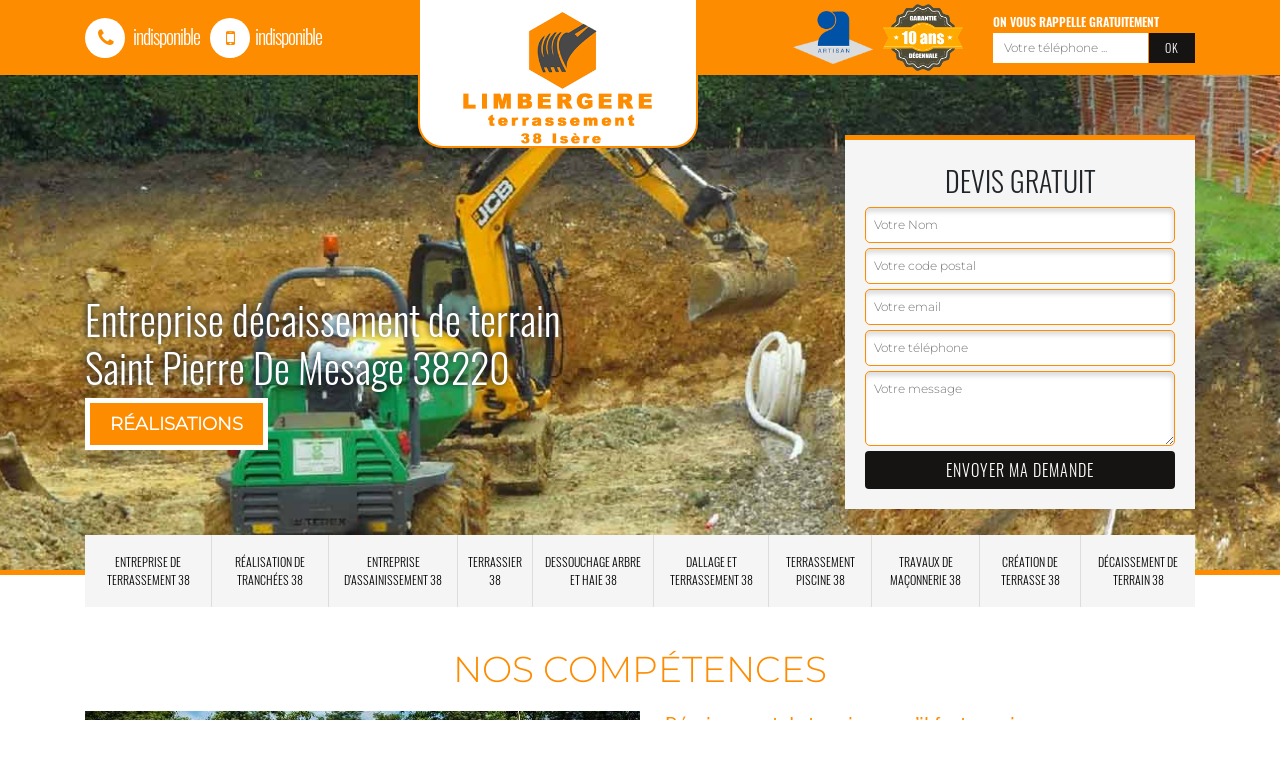

--- FILE ---
content_type: text/html; charset=UTF-8
request_url: https://www.terrassement-38-isere.fr/entreprise-decaissement-terrain-saint-pierre-de-mesage-38220
body_size: 3944
content:
<!DOCTYPE html>
<html dir="ltr" lang="fr-FR">
<head>
		<meta charset="UTF-8" />
    <meta name=viewport content="width=device-width, initial-scale=1.0, minimum-scale=1.0 maximum-scale=1.0">
    <meta http-equiv="content-type" content="text/html; charset=UTF-8" >
    <title>Entreprise décaissement de terrain à Saint Pierre De Mesage tel: 04.82.29.48.12</title>
        <meta name="description" content="Terrassier professionnel à Saint Pierre De Mesage 38220, LIMBERGERE terrassement, 38 propose ses services pour effectuer un décaissement de terrain. Travail réalisé selon les normes en vigueur.">        
    <link rel="shortcut icon" href="/skins/default/images/favicon.ico" type="image/x-icon">
	<link rel="icon" href="/skins/default/images/favicon.ico" type="image/x-icon">  
    <link href="/skins/default/css/bootstrap.min.css" rel="stylesheet" type="text/css"/>
    <link href="/skins/default/css/style.css" rel="stylesheet" type="text/css"/>
    <script src="/js/jquery-3.6.0.min.js"></script>
    <script src="/js/scripts.js"></script>
</head>
<body class="Desktop ville">
    
    <header class="header-container"><div class="container"><div class="header-top"><div class="tel-block"><a href="tel:indisponible"><i class="icon icon-phone"></i> indisponible</a><a href="tel:indisponible"><i class="icon icon-mobile"></i>indisponible</a></div><a href="/" title="LIMBERGERE terrassement, 38" class="logo-header"><img loading="lazy" src="/skins/default/images/logo.png" alt=""></a><div class="rightBlock"><div class="logoExt"><img loading="lazy" src="/skins/default/images/img/logo_artisan.png" alt="Artisan" style="width: 80px;"><img loading="lazy" src="/skins/default/images/img/garanti-10ans.png" alt="Garantie decennale" style="width: 80px;"></div><div class="rappel-block"><strong>On vous rappelle gratuitement</strong><form action="/message.php" method="post" id="rappel_immediat"><input type="text" name="mail" id="mail2" value=""><input type="hidden" name="type" value="rappel"><input type="text" name="numtel" required="" placeholder="Votre téléphone ..." class="form-input"><input type="submit" name="OK" value="OK" class=" btn btn-submit"></form></div></div></div></div></header><div class="homeslider"><div class="sliderImg" style="background-image: url(/skins/default/images/img/slider-683.jpg);"></div><div class="container"><div class="captionSlider"><div class="leftText"><h1>Entreprise décaissement de terrain Saint Pierre De Mesage 38220</h1><div class="btn-realisation"><a href="/realisations">Réalisations</a></div></div><div class="rightText"><div class="Devisgratuit"><span>Devis gratuit</span><form action="/message.php" method="post" id="FormDevis"><input type="text" name="mail" id="mail" value=""><input type="text" name="nom" required="" class="form-input" placeholder="Votre Nom"><input type="text" name="code_postal" required="" class="form-input" placeholder="Votre code postal"><input type="text" name="email" required="" class="form-input" placeholder="Votre email"><input type="text" name="telephone" required="" class="form-input" placeholder="Votre téléphone"><textarea name="message" required="" class="form-input" placeholder="Votre message"></textarea><input type="submit" value="Envoyer ma demande" class="btn btn-submit"></form></div></div></div></div></div><div class="navigation"><div class="container"><nav class="nav"><ul class="nav-list"><li class="nav-item"><a href="/">Entreprise de terrassement 38</a></li><li class="nav-item"><a href="entreprise-realisation-tranchees-isere-38">Réalisation de tranchées 38</a></li><li class="nav-item"><a href="entreprise-assainissement-isere-38">Entreprise d'assainissement 38</a></li><li class="nav-item"><a href="artisan-terrassier-isere-38">Terrassier 38</a></li><li class="nav-item"><a href="entreprise-dessouchage-arbre-haie-isere-38">Dessouchage arbre et haie 38</a></li><li class="nav-item"><a href="entreprise-dallage-terrassement-isere-38">Dallage et terrassement 38</a></li><li class="nav-item"><a href="entreprise-terrassement-piscine-isere-38">Terrassement piscine 38</a></li><li class="nav-item"><a href="entreprise-travaux-maconnerie-isere-38">Travaux de maçonnerie 38</a></li><li class="nav-item"><a href="entreprise-creation-terrasse-isere-38">Création de terrasse 38</a></li><li class="nav-item"><a href="entreprise-decaissement-terrain-isere-38">Décaissement de terrain 38</a></li></ul></nav></div></div>
    <div class="Contenu"><div class="section-cat"><div class="container"><div class="titre-cat"><div class="titre-item-cat"><div class="titre-item-cat_h2">Nos compétences</div></div></div><ul class="categories"></ul></div></div><div class="container"><div class="corps"><div class="row"><div class="col-12"><div class="mainleft"><div class="Block Block0"><div class="ImgLeft" style="background-image: url(/photos/4886853-decaissement-de-terrain-saint-pierre-de-mesage-38220-limbergere-terrassement-38-10.jpg);"></div><div class="bloc-une"><h2>Décaissement de terrain, ce qu’il faut savoir :</h2><p>Avant de mettre en œuvre une opération de décaissement de terrain, il existe quelques activités à réaliser d’une manière très correcte. Premièrement, c’est la demande d’autorisation à faire auprès de la mairie. Ensuite, un diagnostic et étude de la terre afin de connaitre ses spécifications. Cet approfondissement prévient les effets de la transformation du sol pour les environs, précisément pour les habitations. Et enfin, une demande de devis qui définira le prix et aussi la durée de la réalisation de votre projet. 
</p></div></div><div class="Block Block1"><div class="ImgFull" style="background-image: url(/photos/4886853-decaissement-de-terrain-38220-1.jpg);"></div><div class="bloc-une"><h2>Terrassement et décaissement par nos professionnels</h2><p>Pour une nouvelle construction que vous souhaitez à votre terrain, notre entreprise de terrassement à Saint Pierre De Mesage effectue des services pour tout 38220 et ses différentes villes. Allant d’un petit terrain à un grand terrain, nous mettons en place des travaux de qualité. Nous effectuons pour cela le terrassement pour piscine ou terrain de jeu, l’assainissement, l’aménagement des espaces verts, etc. Le devis pour un aperçu du tarif des travaux est à récupérer en faisant votre demande via le formulaire en ligne ou en nous contactant directement. </p></div></div><div class="Block Block2"><div class="ImgFull" style="background-image: url(/photos/4886853-decaissement-de-terrain-38220-2.jpg);"></div><div class="bloc-une"><h2>Société de décaissement de terrain aux alentours de Saint Pierre De Mesage</h2><p>LIMBERGERE terrassement, 38 est une société experte en travaux de décaissement de terrain. Nous avons une connaissance inégalable qui nous permet de garantir le bon déroulement et la bonne réalisation de notre intervention. Nous utilisons des équipements de travail intelligent pour rendre strictement plane votre terre. La stabilité du terrain est un grand atout pour garantir très durablement la fonctionnalité d’une infrastructure. Alors, pensez à vous laisser servir par le prestataire à la hauteur de vos attentes. Nous travaillons partout à Saint Pierre De Mesage 38220. 
</p></div></div><div class="Block Block3"><div class="ImgFull" style="background-image: url(/photos/4886853-decaissement-de-terrain-38220-3.jpg);"></div><div class="bloc-une"><h2>Terrassement de terrain par AMEDEE William</h2><p>Décaisser un terrain demande un savoir-faire. Vous pouvez contacter notre équipe de professionnel compétent qui peut s’occuper de votre projet de décaissement. Artisan de terrassement à Saint Pierre De Mesage, notre équipe est disponible pour assurer des prestations à la hauteur de tout projet. Notre équipe accompagne ainsi tout projet quel que soit le type de terrain que vous souhaitez travailler. Quelle que soit votre demande, nous intervenons de façon à vous octroyer un terrain de qualité prêt à être utilisé pour une nouvelle infrastructure ou une construction. </p></div></div><div class="Block Block4"><div class="ImgFull" style="background-image: url(/photos/4886853-decaissement-de-terrain-38220-4.jpg);"></div><div class="bloc-une"><h2>Pourquoi travailler un terrain ?</h2><p>Le terrassement de terrain à Saint Pierre De Mesage ou ailleurs est essentiel lorsque vous avez un projet d’utilisation de terrain. Travailler le terrain vous permet d’avoir le rendu adéquat à votre projet. Vous pouvez à cet effet réaliser un terrassement ou un décaissement de terrain pour créer votre jardin, réaliser une piscine, travailler une allée de jardin ou de parking. Quel que soit le type de travaux que vous souhaitez réaliser, vous pouvez vous faire aider par un professionnel dans le domaine. </p></div></div><div class="Block Block5"><div class="ImgFull" style="background-image: url(/photos/4886853-decaissement-de-terrain-38220-5.jpg);"></div><div class="bloc-une"><h2>Décaissement de terrain 38220</h2><p>Le décaissement est l'action de décaper un terrain ou un sol. C’est une intervention qui consiste à enlever la couche de terre supérieure d'un terrain pour le mettre à niveau et le rendre plus stable. En activité pour assurer le décaissement de tout type de sol, notre équipe chez AMEDEE William réaliser une prestation de qualité qui répond à toute demande. Vous pouvez vous renseigner auprès de notre service pour obtenir l’aide dont vous avez besoin. Le devis pour cette intervention est offert.</p></div></div><div class="Block Block6"><div class="ImgFull" style="background-image: url(/photos/4886853-decaissement-de-terrain-38220-6.jpg);"></div><div class="bloc-une"><h2>Qui s’occupe de réaliser un décaissement de terrain ?</h2><p>Décaisser un terrain fait partie des étapes du terrassement pour toute construction ou nouvelle infrastructure. C’est également une intervention effectuée dans le cadre de l’aménagement d’une piscine ou d’une terrasse. Le décaissement de terrain à Saint Pierre De Mesage ou ailleurs est règlementé. Il s’agit alors d’une intervention qui demande le savoir-faire d’un professionnel. Un paysagiste affirmé peut s’occuper de cette intervention. Vous pouvez par exemple contacter notre service chez AMEDEE William pour plus d’informations.</p></div></div><div class="Block Block7"><div class="ImgFull" style="background-image: url(/photos/4886853-decaissement-de-terrain-38220-7.jpg);"></div><div class="bloc-une"><h2>Terrassement de terrain avec AMEDEE William</h2><p>En vue de vous faciliter la tâche pour une nouvelle construction ou pour une nouvelle infrastructure, notre service vous présente un service de travaux de terrain. Vous avez besoin de mettre à niveau votre terrain ? Vous avez besoin d’un terrain stable qui ne présente aucune bosse ? Notre équipe spécialiste dans le domaine vous apporte les interventions dont vous avez besoin. Nous travaillons votre terrain de façon à ce que votre terrain soit prêt à être travaillé ou à accueillir une nouvelle pose de gazon.</p></div></div><div class="Block Block8"><div class="ImgFull" style="background-image: url(/photos/4886853-decaissement-de-terrain-38220-8.jpg);"></div><div class="bloc-une"><h2>Obtenir un devis décaissement de terrain 38220</h2><p>Pour votre projet de terrassement ou d’assainissement, effectuez votre demande de devis de décaissement de terrain à Saint Pierre De Mesage auprès de AMEDEE William. Pour bénéficier de ce devis, il suffit de faire la demande auprès de notre service via le formulaire en ligne ou contactez-nous directement. Dès la réception de votre demande, nous effectuons l’étude en amont pour déterminer le tarif décaissement pour votre projet. Nous vous enverrons la réponse dès l’étude finie. Si vous êtes sur 38220, le devis est gratuit et sans engagement.</p></div></div></div></div></div></div></div><div class="Services"><div class="container"><div class="serv-item"><h2 class="Titre">Autres services</h2><div class="Liens"><a href="/entreprise-realisation-tranchees-saint-pierre-de-mesage-38220">Réalisation de tranchées Saint Pierre De Mesage</a><a href="/entreprise-assainissement-saint-pierre-de-mesage-38220">Entreprise d'assainissement Saint Pierre De Mesage</a><a href="/artisan-terrassier-saint-pierre-de-mesage-38220">Terrassier Saint Pierre De Mesage</a><a href="/entreprise-dessouchage-arbre-haie-saint-pierre-de-mesage-38220">Dessouchage arbre et haie Saint Pierre De Mesage</a><a href="/entreprise-dallage-terrassement-saint-pierre-de-mesage-38220">Dallage et terrassement Saint Pierre De Mesage</a><a href="/entreprise-terrassement-saint-pierre-de-mesage-38220">Entreprise de terrassement Saint Pierre De Mesage</a><a href="/entreprise-terrassement-piscine-saint-pierre-de-mesage-38220">Terrassement piscine Saint Pierre De Mesage</a><a href="/entreprise-travaux-maconnerie-saint-pierre-de-mesage-38220">Travaux de maçonnerie Saint Pierre De Mesage</a><a href="/entreprise-creation-terrasse-saint-pierre-de-mesage-38220">Création de terrasse Saint Pierre De Mesage</a></div></div></div></div></div>
    <footer id="footer"><div class="container"><div class="text-center footer-lo"><a href="/" title="LIMBERGERE terrassement, 38" class="logo"><img loading="lazy" src="/skins/default/images/logo.png" alt=""/></a><p class="adresse">indisponible</p><p class="tel"><span>indisponible</span> / <span>indisponible</span></p></div><p class="copyright">©2022 - 2026 Tout droit réservé - <a href="/mentions-legales" title="Mentions légales">Mentions légales</a></p></div></footer>
</body>

<script type="text/javascript">		
		var Support = 'Desktop';
		$(document).ready(function(){
		// Js lancés une fois la page chargée
			
		          initAnalytics('_');
		
        // Append the mobile icon nav
        $('.header-top').append($('<div class="nav-mobile">Menu</div>'));
        $('.nav-item').has('ul').prepend('<span class="nav-click"><i class="nav-arrow"></i></span>');
        $('.nav-mobile').click(function(){
            $('.nav-list').toggle();
        });
        $('.nav-list').on('click', '.nav-click', function(){
            $(this).siblings('.nav-submenu').toggle();
            $(this).children('.nav-arrow').toggleClass('nav-rotate');
            
        });
		
		});
	</script>
    

</html>


--- FILE ---
content_type: text/html; charset=UTF-8
request_url: https://www.terrassement-38-isere.fr/ajax.php
body_size: -551
content:
{"code_google_tags":"","code_analytics":"G-6C6XYBSXEM","RGPD":null,"dbg":["Erreur  n'est pas reconnu."]}

--- FILE ---
content_type: text/css
request_url: https://www.terrassement-38-isere.fr/skins/default/css/style.css
body_size: 2701
content:
body {
	font-family: 'Montserrat', sans-serif;
	font-size: 14px;
}

h1,h2,h3,h4,h5 {
	font-family: 'Oswald', sans-serif;
}
h2 {
    font-size: 24px;
    color: #fe8c01;
}

a, a:hover, a:focus {
  text-decoration: none;
  color: inherit;
  outline: none;
}
@font-face {
    font-family: 'Montserrat';
    src: url('../fonts/Montserrat-Light.eot');
    src: url('../fonts/Montserrat-Light.eot?#iefix') format('embedded-opentype'),
        url('../fonts/Montserrat-Light.woff2') format('woff2'),
        url('../fonts/Montserrat-Light.woff') format('woff'),
        url('../fonts/Montserrat-Light.ttf') format('truetype'),
        url('../fonts/Montserrat-Light.svg#Montserrat-Light') format('svg');
    font-weight: 300;
    font-style: normal;
    font-display: swap;
}

@font-face {
    font-family: 'Oswald';
    src: url('../fonts/Oswald-Light.eot');
    src: url('../fonts/Oswald-Light.eot?#iefix') format('embedded-opentype'),
        url('../fonts/Oswald-Light.woff2') format('woff2'),
        url('../fonts/Oswald-Light.woff') format('woff'),
        url('../fonts/Oswald-Light.ttf') format('truetype'),
        url('../fonts/Oswald-Light.svg#Oswald-Light') format('svg');
    font-weight: 300;
    font-style: normal;
    font-display: swap;
}

@font-face {
    font-family: 'Oswald';
    src: url('../fonts/Oswald-SemiBold.eot');
    src: url('../fonts/Oswald-SemiBold.eot?#iefix') format('embedded-opentype'),
        url('../fonts/Oswald-SemiBold.woff2') format('woff2'),
        url('../fonts/Oswald-SemiBold.woff') format('woff'),
        url('../fonts/Oswald-SemiBold.ttf') format('truetype'),
        url('../fonts/Oswald-SemiBold.svg#Oswald-SemiBold') format('svg');
    font-weight: 600;
    font-style: normal;
    font-display: swap;
}

@font-face {
  font-family: 'icon';
  src:  url('../fonts/icomoon.eot?w6h2aq');
  src:  url('../fonts/icomoon.eot?w6h2aq#iefix') format('embedded-opentype'),
    url('../fonts/icomoon.ttf?w6h2aq') format('truetype'),
    url('../fonts/icomoon.woff?w6h2aq') format('woff'),
    url('../fonts/icomoon.svg?w6h2aq#icomoon') format('svg');
  font-weight: normal;
  font-style: normal;
}

[class^="icon-"], [class*=" icon-"] {
  /* use !important to prevent issues with browser extensions that change fonts */
  font-family: 'icon' !important;
  speak: none;
  font-style: normal;
  font-weight: normal;
  font-variant: normal;
  text-transform: none;
  line-height: 1;

  /* Better Font Rendering =========== */
  -webkit-font-smoothing: antialiased;
  -moz-osx-font-smoothing: grayscale;
}

.icon-phone:before {
  content: "\f095";
}
.icon-envelope:before {
  content: "\f0e0";
}
.icon-mobile:before {
  content: "\f10b";
}


.header-container {
    background: #fe8c01;
    color: white;
}
.header-top {
    display: flex;
    justify-content: space-between;
    align-items: center;
    height: 75px;
    padding: 10px 0;
}
.Mobile .header-top {
  height: inherit;
}
.Mobile .tel-block {
  background: #151413;
  display: flex;
  justify-content: center;
  gap: 30px;
  padding: 10px 0;
}
.tel-block a {
    color: inherit;
    margin-right: 10px;
    font-family: 'Oswald', sans-serif;
    font-size: 20px;
    letter-spacing: -1px;
}
.Mobile .tel-block a {
  font-size: 20px;
}
.tel-block a:hover {
	text-decoration: none;
}
.tel-block a .icon {
    display: inline-block;
    margin-right: 5px;
    width: 40px;
    height: 40px;
    background: #ffffff;
    text-align: center;
    line-height: 40px;
    border-radius: 100%;
    color: #fe8c01;
}
.Mobile .header-top .devisGratuit {
    background: #232222;
    color: white;
    font-family: 'Oswald', sans-serif;
    text-transform: uppercase;
    display: block;
    padding: 15px 6px;
    font-size: 16px;
    text-align: center;
}
.rappel-block strong {
    font-family: 'Oswald', sans-serif;
    text-transform: uppercase;
    font-size: 12px;
}
#mail, #mail2 { display: none; }
#rappel_immediat .form-input {
    font-size: 12px;
    background: white;
    border: 1px solid transparent;
    padding: 5px 10px;
    display: inline-block;
    vertical-align: middle;
    width: 155px;
}
#rappel_immediat .btn-submit {
    background: #151413;
    font-size: 12px;
    color: white;
    padding: 5px 15px;
    border-radius: 0;
    margin-left: 1px;
    display: inline-block;
    vertical-align: middle;
    font-family: 'Oswald', sans-serif;
    letter-spacing: 1px;
}

.logo-header {
    background: #fff;
    display: block;
    width: 280px;
    height: 150px;
    margin-top: 70px;
    position: relative;
    border: 2px solid #fe8c01;
    border-radius: 0 0 25px 25px;
    margin-right: 5px;
    z-index: 35;
}
.Mobile .logo-header {
    border-radius: 15px;
    border: none;
    margin-top: 0;
    padding: 9px 6px 10px;
    width: 160px;
    height: inherit;
    margin-right: 5px;
}
.logo-header img {
    width: 195px;
    max-width: 100%;
    display: block;
    margin: 8px auto 0;
}

/*
Nav
*/
.nav {
    background: #f5f5f5;
    margin-top: -40px;
    position: relative;
    margin-bottom: 35px;
}
.nav-list {
    list-style: none;
    display: table;
    width: 100%;
    padding-left: 0;
    margin: 0;
    /*border-bottom: 2px solid #8e8d8d;*/
    /*text-align: center;*/
}
.nav-item {
    display: table-cell;
    border-right: 1px solid #ddd;
    vertical-align: middle;
    text-align: center;
    line-height: 130%;
}
.nav-item:last-child {
    border-right: none;
}
.nav-item a {
    display: flex;
    padding: 18px 10px;
    font-size: 12px;
    color: initial;
    text-transform: uppercase;
    font-family: 'Oswald', sans-serif;
    transition: all .2s ease;
    align-items: center;
    justify-content: center;
}
.nav-item:hover a {
  background: #ddd;
}
.nav-item.active a {
        color: white;
    background: #fe8c01;
}


/* Mobile navigation */
.nav-mobile {
  display: none;
  cursor: pointer;
  background: url(../images/nav.svg) no-repeat 70px center;
  background-size: 18px;
  height: 50px;
  width: 100px;
  line-height: 50px;
  padding-left: 15px;
  text-transform: uppercase;
  font-family: 'Oswald', sans-serif;
  font-size: 20px;
}

/* Mobile navigation, clickable area for revealing <ul> */
.nav-click {
  position: absolute;
  top: 0;
  right: 0;
  display: none;
  border-left: 1px solid #8B2870;
  height: 49px;
  width: 50px;
  cursor: pointer;
}

.nav-click i {
  display: block;
  height: 48px;
  width: 48px;
  background: url(../images/drop.svg) no-repeat center center;
  background-size: 20px;
}

.nav-click:hover {
  background-color: #6E1656;
}

.nav-rotate {
  -webkit-transform: rotate(180deg);
  -moz-transform: rotate(180deg);
  -ms-transform: rotate(180deg);
  -o-transform: rotate(180deg);
  transform: rotate(180deg);
}

/*------------------------------------*\
    Media Queries
\*------------------------------------*/
@media only screen and (max-width: 767px) {
  .nav-mobile {
    display: block;
  }

  .nav {
    width: 100%;
    margin: 0;
  }

  .nav-list {
    display: none;
  }

  .nav-item {
    width: 100%;
    float: none;
    display: block;
  }

  .nav-item > a {
    padding: 15px;
  }

  .nav-click {
    display: block;
  }

  .nav-mobile-open {
    border-radius: 5px 5px 0 0;
    -webkit-border-radius: 5px 5px 0 0;
    -moz-border-radius: 5px 5px 0 0;
  }

  .nav-item:hover .nav-submenu {
    display: none;
  }

  .nav-submenu {
    position: static;
    width: 100%;
  }
}

/*
homeslider
*/
.homeslider {
	position: relative;
  border-bottom: 5px solid #fe8c01;
    height: 500px;
}
.Mobile .homeslider {
  height: 350px;
  margin-top: 140px;
}
.sliderImg {
    background-color: #ddd;
    background-size: cover;
    position: absolute;
    background-repeat: no-repeat;
    background-position: center;
    height: 100%;
    width: 100%;
}

.homeslider .container {
    height: 100%;
    display: table;
    position: relative;
}
.captionSlider {
    display: table-cell;
    vertical-align: middle;
}
.leftText {
    float: left;
    width: 500px;
}
.Mobile .leftText {
  float: none;
  width: 100%;
}
.leftText h1 {
    padding-top: 5rem;
    color: white;
    text-shadow: -1px -1px 6px #0f1d33;
}
.Desktop .leftText h1 {
  padding-top: 10rem;
}
.Mobile .leftText h1 {
  font-size: 36px;
}
.rightBlock > div {
    display: table-cell;
    vertical-align: middle;
}
.logoExt {
    display: inline-block;
    background: white;
    padding: 10px;
    border-radius: 5px;
    margin-top: 25px;
}
.logoExt img {
    width: 85px;
    margin: 0 15px;
}
.rightBlock .logoExt {
    background: no-repeat;
    padding: 0;
    margin-top: 0;
    border-radius: 0;
}
.rightBlock .logoExt img {
    margin: 0 5px;
}
.rightBlock .rappel-block {
    padding-left: 25px;
}
.rightText {
    float: right;
    width: 350px;
}
.Devisgratuit {
    background: #f5f5f5;
    border-top: 5px solid #fe8c01;
    padding: 20px;
}
.Devisgratuit span {
  font-size: 1.75rem;
  font-family: 'Oswald';
  text-transform: uppercase;
  text-align: center;
  display: block;
}
#FormDevis .form-input {
    display: block;
    background: white;
    border: 1px solid #fe8c01;
    margin: 5px 0;
    padding: 8px;
    font-size: 12px;
    border-radius: 5px;
    box-shadow: inset -1px 4px 5px 0px #ddd;
    width: 100%;
}
#FormDevis textarea.form-input {
    height: 75px;
}
#FormDevis .btn-submit {
    background: #151413;
    color: white;
    width: 100%;
    text-transform: uppercase;
    font-family: 'Oswald', sans-serif;
    letter-spacing: 1px;
}


/*
Cat
*/
.section-cat {
    text-align: center;
}
.titre-item-cat_h2 {
    text-transform: uppercase;
    font-size: 36px;
    color: #fe8c01;
}
.categories {
    list-style: none;
    padding-left: 0;
    margin: 0 -7px;
    display: table;
    width: 100%;
}
.Mobile .categories {
  margin: 0;
}
.cat-item {
    display: inline-block;
    width: 25%;
    vertical-align: top;
    margin: 7px 0;
    padding: 0 7px;
}
.Mobile .cat-item {
  width: 100%;
  padding:0;
}
.cat-item a {
    background-color: #ddd;
    background-repeat: no-repeat;
    background-size: cover;
    display: block;
    width: 100%;
    height: 200px;
    position: relative;
}
.cat-item span {
    background: white;
    position: absolute;
    bottom: 0;
    left: 0;
    padding: 15px;
    color: #000;
    line-height: 130%;
    font-size: 14px;
    width: 100%;
    font-family: 'Oswald', sans-serif;
    border-bottom: 2px solid #fe8c01;
}
.cat-item.active a span {
    color: #ffffff;
    color: #151413;
}
.cat-item img {
	max-width: 100%;
}

/*
Content
*/
.corps {
    padding-bottom: 50px;
}
.Block {
    display: flex;
    margin: 15px 0;
}
.Mobile .Block {
  display: block;
}
.Block.Block0 {
    border-bottom: 1px dashed #ddd;
    padding-bottom: 35px;
    margin-bottom: 35px;
}
.Block p {
  margin-bottom: 0;
}
.Desktop .Block.Block0 > .ImgLeft, 
.Desktop .Block.Block0 > .bloc-une,
.Tablet .Block.Block0 > .ImgLeft, 
.Tablet .Block.Block0 > .bloc-une {
    width: 50%;
    flex: 0 0 50%;
}

.Block .bloc-une {
    padding-left: 25px;
}
.Mobile .Block .bloc-une {
  padding-left: 0;
}
.ImgLeft,
.ImgFull {
  background-position: left bottom;
  background-repeat: no-repeat;
  background-size: cover;
}
.Mobile .ImgLeft img,
.Mobile .ImgFull img {
    width: 100%;
    margin-bottom: 15px;
}
.Mobile .ImgLeft,
.Mobile .ImgFull {
  background:none !important;
}
.Desktop .Block> .ImgFull,
.Desktop .Block> .ImgFull {
    width: 35%;
    flex: 0 0 35%;
}

.Services {
    background: #fe8c01;
    padding: 80px 0;
}
.Titre {
   color: #000;
    text-transform: uppercase;
    display: inline-block;
    margin-bottom: 35px;
    font-size: 36px;
}
.Mobile .Titre {
    font-size: 20px;
}
.Liens {
    column-count: 4;
    -webkit-column-count: 4;
}
.Mobile .Liens {
    column-count: 1;
    -webkit-column-count: 1;
}
.Liens a {
    display: block;
    color: #ffffff;
    margin: 5px 0;
}
.Tablet .Liens a {
  width: 50%;
}
.Mobile .Liens a {
  width: 100%;
  margin-bottom: 20px;
}

.footer-lo img {
  padding: 8px;
  width: 178px;
  display: inline-block;
  background: rgba(0,0,0,0.5);
  border-radius: 20px;
  margin-top: 20px;
}

/*
Footer
*/
#footer {
    background: #f5f5f5;
}
.copyright {
  border-top: 2px solid #bdbbba;
  text-align: center;
  margin-bottom: 0;
  padding: 20px 0;
  text-transform: uppercase;
  font-size: 12px;
  font-weight: 700;
  color: #858c96;
}
.copyright a {
  color: #fe8c01;
}

#footer .adresse {
    margin-bottom: 5px;
    font-size: 16px;
}
#footer .tel {
    font-size: 24px;
}
.Mobile #footer .tel span {
    display: block;
}
.btn-realisation a {
  background: #fe8c01;
  padding: 10px 20px;
  border: 5px solid #fff;
  text-transform: uppercase;
  color: #fff;
  font-weight: 900;
  font-size: 18px;
}
.btn-realisation {
  margin-top: 20px;
}
b.titre-album {
  display: block;
  width: 100%;
  text-align: left;
  font-size: 40px;
  margin-bottom: 40px;
}
a.swipebox img {
  height: 230px;
  width: 100%;
  object-fit: cover;
}
.Mobile a.swipebox img{
  height: 270px;
}
.Mobile .header-container {
  background: #fe8c01;
  color: white;
  position: fixed;
  z-index: 9999;
  top: 0;
  width: 100%;
}
.Mobile a#swipebox-close {
  top: -10px;
}
.copyright a {
  display: block;
}
.Mobile .icon {
  width: 30px !important;
  height: 30px !important;
  top: 10px;
  text-align: center !important;
  line-height: 30px !important;
}



.blog_pageIntrouvable {
  background: #fe8c01;
  position: fixed;
  height: 100%;
  width: 100%;
  font-size: 18px;
  z-index: 200000 !important;
  text-align: center;
  top: 0;
}
.blog_pageIntrouvable .d-flex {
  display: -ms-flexbox!important;
  display: flex!important;
  -ms-flex-pack: center!important;
  justify-content: center!important;
  -ms-flex-align: center!important;
  align-items: center!important;
}
.blog_pageIntrouvable span {
color: #ffffff;
}

.blog_pageIntrouvable > div {
height: 100%;
}
.blog_pageIntrouvable h1 {
  font-size: 200px;
  color: #000000;
}
.blog_pageIntrouvable p {
  font-size: 36px;
  line-height: 100%;
  margin-top: -21px;
  text-transform: uppercase;
  letter-spacing: 10px;
  color: #000000;
}
.blog_pageIntrouvable a {
  color: white;
}
.blog_pageIntrouvable a:hover {
  text-decoration: underline;
}
@media(max-width: 767px) {
.blog_pageIntrouvable {
  font-size: 14px;
}
.blog_pageIntrouvable a {
    display: block;
}
.blog_pageIntrouvable p {
    font-size: 17px;
    letter-spacing: 5px;
    margin-top: -10px;
}
.blog_pageIntrouvable h1 {
  font-size: 100px;
}
div#Messages {
    text-align: center;
    margin-top: 10px;
}